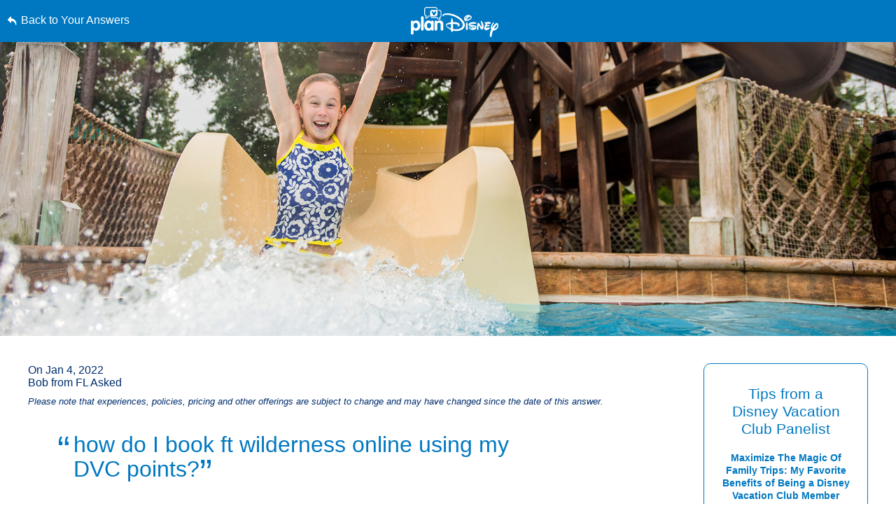

--- FILE ---
content_type: text/html; charset=utf-8
request_url: https://www.google.com/recaptcha/enterprise/anchor?ar=1&k=6LfbOnokAAAAAFl3-2lPl5KiSAxrwhYROJFl_QVT&co=aHR0cHM6Ly9jZG4ucmVnaXN0ZXJkaXNuZXkuZ28uY29tOjQ0Mw..&hl=en&v=PoyoqOPhxBO7pBk68S4YbpHZ&size=invisible&anchor-ms=20000&execute-ms=30000&cb=9mw1glium8vh
body_size: 48800
content:
<!DOCTYPE HTML><html dir="ltr" lang="en"><head><meta http-equiv="Content-Type" content="text/html; charset=UTF-8">
<meta http-equiv="X-UA-Compatible" content="IE=edge">
<title>reCAPTCHA</title>
<style type="text/css">
/* cyrillic-ext */
@font-face {
  font-family: 'Roboto';
  font-style: normal;
  font-weight: 400;
  font-stretch: 100%;
  src: url(//fonts.gstatic.com/s/roboto/v48/KFO7CnqEu92Fr1ME7kSn66aGLdTylUAMa3GUBHMdazTgWw.woff2) format('woff2');
  unicode-range: U+0460-052F, U+1C80-1C8A, U+20B4, U+2DE0-2DFF, U+A640-A69F, U+FE2E-FE2F;
}
/* cyrillic */
@font-face {
  font-family: 'Roboto';
  font-style: normal;
  font-weight: 400;
  font-stretch: 100%;
  src: url(//fonts.gstatic.com/s/roboto/v48/KFO7CnqEu92Fr1ME7kSn66aGLdTylUAMa3iUBHMdazTgWw.woff2) format('woff2');
  unicode-range: U+0301, U+0400-045F, U+0490-0491, U+04B0-04B1, U+2116;
}
/* greek-ext */
@font-face {
  font-family: 'Roboto';
  font-style: normal;
  font-weight: 400;
  font-stretch: 100%;
  src: url(//fonts.gstatic.com/s/roboto/v48/KFO7CnqEu92Fr1ME7kSn66aGLdTylUAMa3CUBHMdazTgWw.woff2) format('woff2');
  unicode-range: U+1F00-1FFF;
}
/* greek */
@font-face {
  font-family: 'Roboto';
  font-style: normal;
  font-weight: 400;
  font-stretch: 100%;
  src: url(//fonts.gstatic.com/s/roboto/v48/KFO7CnqEu92Fr1ME7kSn66aGLdTylUAMa3-UBHMdazTgWw.woff2) format('woff2');
  unicode-range: U+0370-0377, U+037A-037F, U+0384-038A, U+038C, U+038E-03A1, U+03A3-03FF;
}
/* math */
@font-face {
  font-family: 'Roboto';
  font-style: normal;
  font-weight: 400;
  font-stretch: 100%;
  src: url(//fonts.gstatic.com/s/roboto/v48/KFO7CnqEu92Fr1ME7kSn66aGLdTylUAMawCUBHMdazTgWw.woff2) format('woff2');
  unicode-range: U+0302-0303, U+0305, U+0307-0308, U+0310, U+0312, U+0315, U+031A, U+0326-0327, U+032C, U+032F-0330, U+0332-0333, U+0338, U+033A, U+0346, U+034D, U+0391-03A1, U+03A3-03A9, U+03B1-03C9, U+03D1, U+03D5-03D6, U+03F0-03F1, U+03F4-03F5, U+2016-2017, U+2034-2038, U+203C, U+2040, U+2043, U+2047, U+2050, U+2057, U+205F, U+2070-2071, U+2074-208E, U+2090-209C, U+20D0-20DC, U+20E1, U+20E5-20EF, U+2100-2112, U+2114-2115, U+2117-2121, U+2123-214F, U+2190, U+2192, U+2194-21AE, U+21B0-21E5, U+21F1-21F2, U+21F4-2211, U+2213-2214, U+2216-22FF, U+2308-230B, U+2310, U+2319, U+231C-2321, U+2336-237A, U+237C, U+2395, U+239B-23B7, U+23D0, U+23DC-23E1, U+2474-2475, U+25AF, U+25B3, U+25B7, U+25BD, U+25C1, U+25CA, U+25CC, U+25FB, U+266D-266F, U+27C0-27FF, U+2900-2AFF, U+2B0E-2B11, U+2B30-2B4C, U+2BFE, U+3030, U+FF5B, U+FF5D, U+1D400-1D7FF, U+1EE00-1EEFF;
}
/* symbols */
@font-face {
  font-family: 'Roboto';
  font-style: normal;
  font-weight: 400;
  font-stretch: 100%;
  src: url(//fonts.gstatic.com/s/roboto/v48/KFO7CnqEu92Fr1ME7kSn66aGLdTylUAMaxKUBHMdazTgWw.woff2) format('woff2');
  unicode-range: U+0001-000C, U+000E-001F, U+007F-009F, U+20DD-20E0, U+20E2-20E4, U+2150-218F, U+2190, U+2192, U+2194-2199, U+21AF, U+21E6-21F0, U+21F3, U+2218-2219, U+2299, U+22C4-22C6, U+2300-243F, U+2440-244A, U+2460-24FF, U+25A0-27BF, U+2800-28FF, U+2921-2922, U+2981, U+29BF, U+29EB, U+2B00-2BFF, U+4DC0-4DFF, U+FFF9-FFFB, U+10140-1018E, U+10190-1019C, U+101A0, U+101D0-101FD, U+102E0-102FB, U+10E60-10E7E, U+1D2C0-1D2D3, U+1D2E0-1D37F, U+1F000-1F0FF, U+1F100-1F1AD, U+1F1E6-1F1FF, U+1F30D-1F30F, U+1F315, U+1F31C, U+1F31E, U+1F320-1F32C, U+1F336, U+1F378, U+1F37D, U+1F382, U+1F393-1F39F, U+1F3A7-1F3A8, U+1F3AC-1F3AF, U+1F3C2, U+1F3C4-1F3C6, U+1F3CA-1F3CE, U+1F3D4-1F3E0, U+1F3ED, U+1F3F1-1F3F3, U+1F3F5-1F3F7, U+1F408, U+1F415, U+1F41F, U+1F426, U+1F43F, U+1F441-1F442, U+1F444, U+1F446-1F449, U+1F44C-1F44E, U+1F453, U+1F46A, U+1F47D, U+1F4A3, U+1F4B0, U+1F4B3, U+1F4B9, U+1F4BB, U+1F4BF, U+1F4C8-1F4CB, U+1F4D6, U+1F4DA, U+1F4DF, U+1F4E3-1F4E6, U+1F4EA-1F4ED, U+1F4F7, U+1F4F9-1F4FB, U+1F4FD-1F4FE, U+1F503, U+1F507-1F50B, U+1F50D, U+1F512-1F513, U+1F53E-1F54A, U+1F54F-1F5FA, U+1F610, U+1F650-1F67F, U+1F687, U+1F68D, U+1F691, U+1F694, U+1F698, U+1F6AD, U+1F6B2, U+1F6B9-1F6BA, U+1F6BC, U+1F6C6-1F6CF, U+1F6D3-1F6D7, U+1F6E0-1F6EA, U+1F6F0-1F6F3, U+1F6F7-1F6FC, U+1F700-1F7FF, U+1F800-1F80B, U+1F810-1F847, U+1F850-1F859, U+1F860-1F887, U+1F890-1F8AD, U+1F8B0-1F8BB, U+1F8C0-1F8C1, U+1F900-1F90B, U+1F93B, U+1F946, U+1F984, U+1F996, U+1F9E9, U+1FA00-1FA6F, U+1FA70-1FA7C, U+1FA80-1FA89, U+1FA8F-1FAC6, U+1FACE-1FADC, U+1FADF-1FAE9, U+1FAF0-1FAF8, U+1FB00-1FBFF;
}
/* vietnamese */
@font-face {
  font-family: 'Roboto';
  font-style: normal;
  font-weight: 400;
  font-stretch: 100%;
  src: url(//fonts.gstatic.com/s/roboto/v48/KFO7CnqEu92Fr1ME7kSn66aGLdTylUAMa3OUBHMdazTgWw.woff2) format('woff2');
  unicode-range: U+0102-0103, U+0110-0111, U+0128-0129, U+0168-0169, U+01A0-01A1, U+01AF-01B0, U+0300-0301, U+0303-0304, U+0308-0309, U+0323, U+0329, U+1EA0-1EF9, U+20AB;
}
/* latin-ext */
@font-face {
  font-family: 'Roboto';
  font-style: normal;
  font-weight: 400;
  font-stretch: 100%;
  src: url(//fonts.gstatic.com/s/roboto/v48/KFO7CnqEu92Fr1ME7kSn66aGLdTylUAMa3KUBHMdazTgWw.woff2) format('woff2');
  unicode-range: U+0100-02BA, U+02BD-02C5, U+02C7-02CC, U+02CE-02D7, U+02DD-02FF, U+0304, U+0308, U+0329, U+1D00-1DBF, U+1E00-1E9F, U+1EF2-1EFF, U+2020, U+20A0-20AB, U+20AD-20C0, U+2113, U+2C60-2C7F, U+A720-A7FF;
}
/* latin */
@font-face {
  font-family: 'Roboto';
  font-style: normal;
  font-weight: 400;
  font-stretch: 100%;
  src: url(//fonts.gstatic.com/s/roboto/v48/KFO7CnqEu92Fr1ME7kSn66aGLdTylUAMa3yUBHMdazQ.woff2) format('woff2');
  unicode-range: U+0000-00FF, U+0131, U+0152-0153, U+02BB-02BC, U+02C6, U+02DA, U+02DC, U+0304, U+0308, U+0329, U+2000-206F, U+20AC, U+2122, U+2191, U+2193, U+2212, U+2215, U+FEFF, U+FFFD;
}
/* cyrillic-ext */
@font-face {
  font-family: 'Roboto';
  font-style: normal;
  font-weight: 500;
  font-stretch: 100%;
  src: url(//fonts.gstatic.com/s/roboto/v48/KFO7CnqEu92Fr1ME7kSn66aGLdTylUAMa3GUBHMdazTgWw.woff2) format('woff2');
  unicode-range: U+0460-052F, U+1C80-1C8A, U+20B4, U+2DE0-2DFF, U+A640-A69F, U+FE2E-FE2F;
}
/* cyrillic */
@font-face {
  font-family: 'Roboto';
  font-style: normal;
  font-weight: 500;
  font-stretch: 100%;
  src: url(//fonts.gstatic.com/s/roboto/v48/KFO7CnqEu92Fr1ME7kSn66aGLdTylUAMa3iUBHMdazTgWw.woff2) format('woff2');
  unicode-range: U+0301, U+0400-045F, U+0490-0491, U+04B0-04B1, U+2116;
}
/* greek-ext */
@font-face {
  font-family: 'Roboto';
  font-style: normal;
  font-weight: 500;
  font-stretch: 100%;
  src: url(//fonts.gstatic.com/s/roboto/v48/KFO7CnqEu92Fr1ME7kSn66aGLdTylUAMa3CUBHMdazTgWw.woff2) format('woff2');
  unicode-range: U+1F00-1FFF;
}
/* greek */
@font-face {
  font-family: 'Roboto';
  font-style: normal;
  font-weight: 500;
  font-stretch: 100%;
  src: url(//fonts.gstatic.com/s/roboto/v48/KFO7CnqEu92Fr1ME7kSn66aGLdTylUAMa3-UBHMdazTgWw.woff2) format('woff2');
  unicode-range: U+0370-0377, U+037A-037F, U+0384-038A, U+038C, U+038E-03A1, U+03A3-03FF;
}
/* math */
@font-face {
  font-family: 'Roboto';
  font-style: normal;
  font-weight: 500;
  font-stretch: 100%;
  src: url(//fonts.gstatic.com/s/roboto/v48/KFO7CnqEu92Fr1ME7kSn66aGLdTylUAMawCUBHMdazTgWw.woff2) format('woff2');
  unicode-range: U+0302-0303, U+0305, U+0307-0308, U+0310, U+0312, U+0315, U+031A, U+0326-0327, U+032C, U+032F-0330, U+0332-0333, U+0338, U+033A, U+0346, U+034D, U+0391-03A1, U+03A3-03A9, U+03B1-03C9, U+03D1, U+03D5-03D6, U+03F0-03F1, U+03F4-03F5, U+2016-2017, U+2034-2038, U+203C, U+2040, U+2043, U+2047, U+2050, U+2057, U+205F, U+2070-2071, U+2074-208E, U+2090-209C, U+20D0-20DC, U+20E1, U+20E5-20EF, U+2100-2112, U+2114-2115, U+2117-2121, U+2123-214F, U+2190, U+2192, U+2194-21AE, U+21B0-21E5, U+21F1-21F2, U+21F4-2211, U+2213-2214, U+2216-22FF, U+2308-230B, U+2310, U+2319, U+231C-2321, U+2336-237A, U+237C, U+2395, U+239B-23B7, U+23D0, U+23DC-23E1, U+2474-2475, U+25AF, U+25B3, U+25B7, U+25BD, U+25C1, U+25CA, U+25CC, U+25FB, U+266D-266F, U+27C0-27FF, U+2900-2AFF, U+2B0E-2B11, U+2B30-2B4C, U+2BFE, U+3030, U+FF5B, U+FF5D, U+1D400-1D7FF, U+1EE00-1EEFF;
}
/* symbols */
@font-face {
  font-family: 'Roboto';
  font-style: normal;
  font-weight: 500;
  font-stretch: 100%;
  src: url(//fonts.gstatic.com/s/roboto/v48/KFO7CnqEu92Fr1ME7kSn66aGLdTylUAMaxKUBHMdazTgWw.woff2) format('woff2');
  unicode-range: U+0001-000C, U+000E-001F, U+007F-009F, U+20DD-20E0, U+20E2-20E4, U+2150-218F, U+2190, U+2192, U+2194-2199, U+21AF, U+21E6-21F0, U+21F3, U+2218-2219, U+2299, U+22C4-22C6, U+2300-243F, U+2440-244A, U+2460-24FF, U+25A0-27BF, U+2800-28FF, U+2921-2922, U+2981, U+29BF, U+29EB, U+2B00-2BFF, U+4DC0-4DFF, U+FFF9-FFFB, U+10140-1018E, U+10190-1019C, U+101A0, U+101D0-101FD, U+102E0-102FB, U+10E60-10E7E, U+1D2C0-1D2D3, U+1D2E0-1D37F, U+1F000-1F0FF, U+1F100-1F1AD, U+1F1E6-1F1FF, U+1F30D-1F30F, U+1F315, U+1F31C, U+1F31E, U+1F320-1F32C, U+1F336, U+1F378, U+1F37D, U+1F382, U+1F393-1F39F, U+1F3A7-1F3A8, U+1F3AC-1F3AF, U+1F3C2, U+1F3C4-1F3C6, U+1F3CA-1F3CE, U+1F3D4-1F3E0, U+1F3ED, U+1F3F1-1F3F3, U+1F3F5-1F3F7, U+1F408, U+1F415, U+1F41F, U+1F426, U+1F43F, U+1F441-1F442, U+1F444, U+1F446-1F449, U+1F44C-1F44E, U+1F453, U+1F46A, U+1F47D, U+1F4A3, U+1F4B0, U+1F4B3, U+1F4B9, U+1F4BB, U+1F4BF, U+1F4C8-1F4CB, U+1F4D6, U+1F4DA, U+1F4DF, U+1F4E3-1F4E6, U+1F4EA-1F4ED, U+1F4F7, U+1F4F9-1F4FB, U+1F4FD-1F4FE, U+1F503, U+1F507-1F50B, U+1F50D, U+1F512-1F513, U+1F53E-1F54A, U+1F54F-1F5FA, U+1F610, U+1F650-1F67F, U+1F687, U+1F68D, U+1F691, U+1F694, U+1F698, U+1F6AD, U+1F6B2, U+1F6B9-1F6BA, U+1F6BC, U+1F6C6-1F6CF, U+1F6D3-1F6D7, U+1F6E0-1F6EA, U+1F6F0-1F6F3, U+1F6F7-1F6FC, U+1F700-1F7FF, U+1F800-1F80B, U+1F810-1F847, U+1F850-1F859, U+1F860-1F887, U+1F890-1F8AD, U+1F8B0-1F8BB, U+1F8C0-1F8C1, U+1F900-1F90B, U+1F93B, U+1F946, U+1F984, U+1F996, U+1F9E9, U+1FA00-1FA6F, U+1FA70-1FA7C, U+1FA80-1FA89, U+1FA8F-1FAC6, U+1FACE-1FADC, U+1FADF-1FAE9, U+1FAF0-1FAF8, U+1FB00-1FBFF;
}
/* vietnamese */
@font-face {
  font-family: 'Roboto';
  font-style: normal;
  font-weight: 500;
  font-stretch: 100%;
  src: url(//fonts.gstatic.com/s/roboto/v48/KFO7CnqEu92Fr1ME7kSn66aGLdTylUAMa3OUBHMdazTgWw.woff2) format('woff2');
  unicode-range: U+0102-0103, U+0110-0111, U+0128-0129, U+0168-0169, U+01A0-01A1, U+01AF-01B0, U+0300-0301, U+0303-0304, U+0308-0309, U+0323, U+0329, U+1EA0-1EF9, U+20AB;
}
/* latin-ext */
@font-face {
  font-family: 'Roboto';
  font-style: normal;
  font-weight: 500;
  font-stretch: 100%;
  src: url(//fonts.gstatic.com/s/roboto/v48/KFO7CnqEu92Fr1ME7kSn66aGLdTylUAMa3KUBHMdazTgWw.woff2) format('woff2');
  unicode-range: U+0100-02BA, U+02BD-02C5, U+02C7-02CC, U+02CE-02D7, U+02DD-02FF, U+0304, U+0308, U+0329, U+1D00-1DBF, U+1E00-1E9F, U+1EF2-1EFF, U+2020, U+20A0-20AB, U+20AD-20C0, U+2113, U+2C60-2C7F, U+A720-A7FF;
}
/* latin */
@font-face {
  font-family: 'Roboto';
  font-style: normal;
  font-weight: 500;
  font-stretch: 100%;
  src: url(//fonts.gstatic.com/s/roboto/v48/KFO7CnqEu92Fr1ME7kSn66aGLdTylUAMa3yUBHMdazQ.woff2) format('woff2');
  unicode-range: U+0000-00FF, U+0131, U+0152-0153, U+02BB-02BC, U+02C6, U+02DA, U+02DC, U+0304, U+0308, U+0329, U+2000-206F, U+20AC, U+2122, U+2191, U+2193, U+2212, U+2215, U+FEFF, U+FFFD;
}
/* cyrillic-ext */
@font-face {
  font-family: 'Roboto';
  font-style: normal;
  font-weight: 900;
  font-stretch: 100%;
  src: url(//fonts.gstatic.com/s/roboto/v48/KFO7CnqEu92Fr1ME7kSn66aGLdTylUAMa3GUBHMdazTgWw.woff2) format('woff2');
  unicode-range: U+0460-052F, U+1C80-1C8A, U+20B4, U+2DE0-2DFF, U+A640-A69F, U+FE2E-FE2F;
}
/* cyrillic */
@font-face {
  font-family: 'Roboto';
  font-style: normal;
  font-weight: 900;
  font-stretch: 100%;
  src: url(//fonts.gstatic.com/s/roboto/v48/KFO7CnqEu92Fr1ME7kSn66aGLdTylUAMa3iUBHMdazTgWw.woff2) format('woff2');
  unicode-range: U+0301, U+0400-045F, U+0490-0491, U+04B0-04B1, U+2116;
}
/* greek-ext */
@font-face {
  font-family: 'Roboto';
  font-style: normal;
  font-weight: 900;
  font-stretch: 100%;
  src: url(//fonts.gstatic.com/s/roboto/v48/KFO7CnqEu92Fr1ME7kSn66aGLdTylUAMa3CUBHMdazTgWw.woff2) format('woff2');
  unicode-range: U+1F00-1FFF;
}
/* greek */
@font-face {
  font-family: 'Roboto';
  font-style: normal;
  font-weight: 900;
  font-stretch: 100%;
  src: url(//fonts.gstatic.com/s/roboto/v48/KFO7CnqEu92Fr1ME7kSn66aGLdTylUAMa3-UBHMdazTgWw.woff2) format('woff2');
  unicode-range: U+0370-0377, U+037A-037F, U+0384-038A, U+038C, U+038E-03A1, U+03A3-03FF;
}
/* math */
@font-face {
  font-family: 'Roboto';
  font-style: normal;
  font-weight: 900;
  font-stretch: 100%;
  src: url(//fonts.gstatic.com/s/roboto/v48/KFO7CnqEu92Fr1ME7kSn66aGLdTylUAMawCUBHMdazTgWw.woff2) format('woff2');
  unicode-range: U+0302-0303, U+0305, U+0307-0308, U+0310, U+0312, U+0315, U+031A, U+0326-0327, U+032C, U+032F-0330, U+0332-0333, U+0338, U+033A, U+0346, U+034D, U+0391-03A1, U+03A3-03A9, U+03B1-03C9, U+03D1, U+03D5-03D6, U+03F0-03F1, U+03F4-03F5, U+2016-2017, U+2034-2038, U+203C, U+2040, U+2043, U+2047, U+2050, U+2057, U+205F, U+2070-2071, U+2074-208E, U+2090-209C, U+20D0-20DC, U+20E1, U+20E5-20EF, U+2100-2112, U+2114-2115, U+2117-2121, U+2123-214F, U+2190, U+2192, U+2194-21AE, U+21B0-21E5, U+21F1-21F2, U+21F4-2211, U+2213-2214, U+2216-22FF, U+2308-230B, U+2310, U+2319, U+231C-2321, U+2336-237A, U+237C, U+2395, U+239B-23B7, U+23D0, U+23DC-23E1, U+2474-2475, U+25AF, U+25B3, U+25B7, U+25BD, U+25C1, U+25CA, U+25CC, U+25FB, U+266D-266F, U+27C0-27FF, U+2900-2AFF, U+2B0E-2B11, U+2B30-2B4C, U+2BFE, U+3030, U+FF5B, U+FF5D, U+1D400-1D7FF, U+1EE00-1EEFF;
}
/* symbols */
@font-face {
  font-family: 'Roboto';
  font-style: normal;
  font-weight: 900;
  font-stretch: 100%;
  src: url(//fonts.gstatic.com/s/roboto/v48/KFO7CnqEu92Fr1ME7kSn66aGLdTylUAMaxKUBHMdazTgWw.woff2) format('woff2');
  unicode-range: U+0001-000C, U+000E-001F, U+007F-009F, U+20DD-20E0, U+20E2-20E4, U+2150-218F, U+2190, U+2192, U+2194-2199, U+21AF, U+21E6-21F0, U+21F3, U+2218-2219, U+2299, U+22C4-22C6, U+2300-243F, U+2440-244A, U+2460-24FF, U+25A0-27BF, U+2800-28FF, U+2921-2922, U+2981, U+29BF, U+29EB, U+2B00-2BFF, U+4DC0-4DFF, U+FFF9-FFFB, U+10140-1018E, U+10190-1019C, U+101A0, U+101D0-101FD, U+102E0-102FB, U+10E60-10E7E, U+1D2C0-1D2D3, U+1D2E0-1D37F, U+1F000-1F0FF, U+1F100-1F1AD, U+1F1E6-1F1FF, U+1F30D-1F30F, U+1F315, U+1F31C, U+1F31E, U+1F320-1F32C, U+1F336, U+1F378, U+1F37D, U+1F382, U+1F393-1F39F, U+1F3A7-1F3A8, U+1F3AC-1F3AF, U+1F3C2, U+1F3C4-1F3C6, U+1F3CA-1F3CE, U+1F3D4-1F3E0, U+1F3ED, U+1F3F1-1F3F3, U+1F3F5-1F3F7, U+1F408, U+1F415, U+1F41F, U+1F426, U+1F43F, U+1F441-1F442, U+1F444, U+1F446-1F449, U+1F44C-1F44E, U+1F453, U+1F46A, U+1F47D, U+1F4A3, U+1F4B0, U+1F4B3, U+1F4B9, U+1F4BB, U+1F4BF, U+1F4C8-1F4CB, U+1F4D6, U+1F4DA, U+1F4DF, U+1F4E3-1F4E6, U+1F4EA-1F4ED, U+1F4F7, U+1F4F9-1F4FB, U+1F4FD-1F4FE, U+1F503, U+1F507-1F50B, U+1F50D, U+1F512-1F513, U+1F53E-1F54A, U+1F54F-1F5FA, U+1F610, U+1F650-1F67F, U+1F687, U+1F68D, U+1F691, U+1F694, U+1F698, U+1F6AD, U+1F6B2, U+1F6B9-1F6BA, U+1F6BC, U+1F6C6-1F6CF, U+1F6D3-1F6D7, U+1F6E0-1F6EA, U+1F6F0-1F6F3, U+1F6F7-1F6FC, U+1F700-1F7FF, U+1F800-1F80B, U+1F810-1F847, U+1F850-1F859, U+1F860-1F887, U+1F890-1F8AD, U+1F8B0-1F8BB, U+1F8C0-1F8C1, U+1F900-1F90B, U+1F93B, U+1F946, U+1F984, U+1F996, U+1F9E9, U+1FA00-1FA6F, U+1FA70-1FA7C, U+1FA80-1FA89, U+1FA8F-1FAC6, U+1FACE-1FADC, U+1FADF-1FAE9, U+1FAF0-1FAF8, U+1FB00-1FBFF;
}
/* vietnamese */
@font-face {
  font-family: 'Roboto';
  font-style: normal;
  font-weight: 900;
  font-stretch: 100%;
  src: url(//fonts.gstatic.com/s/roboto/v48/KFO7CnqEu92Fr1ME7kSn66aGLdTylUAMa3OUBHMdazTgWw.woff2) format('woff2');
  unicode-range: U+0102-0103, U+0110-0111, U+0128-0129, U+0168-0169, U+01A0-01A1, U+01AF-01B0, U+0300-0301, U+0303-0304, U+0308-0309, U+0323, U+0329, U+1EA0-1EF9, U+20AB;
}
/* latin-ext */
@font-face {
  font-family: 'Roboto';
  font-style: normal;
  font-weight: 900;
  font-stretch: 100%;
  src: url(//fonts.gstatic.com/s/roboto/v48/KFO7CnqEu92Fr1ME7kSn66aGLdTylUAMa3KUBHMdazTgWw.woff2) format('woff2');
  unicode-range: U+0100-02BA, U+02BD-02C5, U+02C7-02CC, U+02CE-02D7, U+02DD-02FF, U+0304, U+0308, U+0329, U+1D00-1DBF, U+1E00-1E9F, U+1EF2-1EFF, U+2020, U+20A0-20AB, U+20AD-20C0, U+2113, U+2C60-2C7F, U+A720-A7FF;
}
/* latin */
@font-face {
  font-family: 'Roboto';
  font-style: normal;
  font-weight: 900;
  font-stretch: 100%;
  src: url(//fonts.gstatic.com/s/roboto/v48/KFO7CnqEu92Fr1ME7kSn66aGLdTylUAMa3yUBHMdazQ.woff2) format('woff2');
  unicode-range: U+0000-00FF, U+0131, U+0152-0153, U+02BB-02BC, U+02C6, U+02DA, U+02DC, U+0304, U+0308, U+0329, U+2000-206F, U+20AC, U+2122, U+2191, U+2193, U+2212, U+2215, U+FEFF, U+FFFD;
}

</style>
<link rel="stylesheet" type="text/css" href="https://www.gstatic.com/recaptcha/releases/PoyoqOPhxBO7pBk68S4YbpHZ/styles__ltr.css">
<script nonce="zU-LceB2571-kVU-HHSZ1g" type="text/javascript">window['__recaptcha_api'] = 'https://www.google.com/recaptcha/enterprise/';</script>
<script type="text/javascript" src="https://www.gstatic.com/recaptcha/releases/PoyoqOPhxBO7pBk68S4YbpHZ/recaptcha__en.js" nonce="zU-LceB2571-kVU-HHSZ1g">
      
    </script></head>
<body><div id="rc-anchor-alert" class="rc-anchor-alert"></div>
<input type="hidden" id="recaptcha-token" value="[base64]">
<script type="text/javascript" nonce="zU-LceB2571-kVU-HHSZ1g">
      recaptcha.anchor.Main.init("[\x22ainput\x22,[\x22bgdata\x22,\x22\x22,\[base64]/[base64]/bmV3IFpbdF0obVswXSk6Sz09Mj9uZXcgWlt0XShtWzBdLG1bMV0pOks9PTM/bmV3IFpbdF0obVswXSxtWzFdLG1bMl0pOks9PTQ/[base64]/[base64]/[base64]/[base64]/[base64]/[base64]/[base64]/[base64]/[base64]/[base64]/[base64]/[base64]/[base64]/[base64]\\u003d\\u003d\x22,\[base64]\\u003d\\u003d\x22,\[base64]/[base64]/DsD3DvcKvwoF4JAXDiD9VwpFQAcO4w7sIwpdnLULDicOxEsO/wpp3fTshw4jCtsOHESTCgsO0w7fDuUjDqMKKBmEZwrhyw5kSU8OgwrJVdE/[base64]/DoWtvw53Dmm/DlcKiJAPDo3h2V1wow57Cr3vCpsKBwrLDrH9Jwo0vw71mwqohQXnDoiLDrcKxw7nDksKBTsK+cnV/fAXDg8KlDCHDl2M7wrPChkhgw70bPHJHcCVIwo7CtcKRIg03wqHDlktyw6Y3wqjCpsOlVwfDvcKWwrnCqUDDnStrw4jCisKGFMOawonCs8O/w7hnwrFDAsOWDcKvE8OvwqTCtMK9w73CnmPCjQvDmMKqY8K7w7bCjcKrcMODwrolYAXDiSPDsl1hwoHCpj1XwrzDkcOiN8O8d8O9Bj/Dq23CocK9LMOlwqRZw6/[base64]/w4hcw75fA2PDlzXCvMK7wqjClF3Cq8KoG8OnGlZnH8OWJsO0wrXCtnTCgcOJZcKwbAzDgMKjw4fDhcOqBxPCocK5XcKpwp4fwrPDv8KTw4bChMOWS2nCm13CrsO1w5cfwoDDrcKcMilWBmsUw6rCk1R8dB3CqAc0wp7Dv8K/w6sBGMOTw514wpNTwoMpQC/CkcKywp1Lb8Ktwq8WW8KQwp5gwpfDjgAiJsOAwonCiMOTw7h6wpzDuRTDsl8OFT4eWm3DiMKIw4lfclgcw6jDssKkw63Cs1PChsO/ADc8wrfDv0wuBsOvwo7DtcOeUMOnBsOawp/[base64]/ChHs6LsKhw75fw5LCr2nDvsOaGkTDl2/[base64]/[base64]/UWrCl8KcAG19ccOgPsKiQcOrw5PCusO+woh3IcOCXMOMw5o5aFXDv8KILGzCm2MSw6QVw65ZSmnCgV9ewpgMcEDCmiTCmsKewoYbw6IhAMK8BMKyZ8OCaMOTw6LDoMO5w4fCnV8aw4MoAAB/c1lBD8KUWsOaN8KHZ8O9Rig4wpcfwpnCpcKlHMK5fMOTwrhbO8OXw68Jw5bCksOIwpBHw74fworDhBUZaXPDicOYV8K1wrvDssK7b8KgXsOpcV3Cq8KXwqrCiS9WwqXDhcKYK8OMw7sKJsONwozCsghkYHo9wqJgRj/Dogh7w5LCv8O/wpUrwqXDvsO2wrvCjsKbKlbCgk7CiCHCn8O5w6FaN8KyHMKHw7h4MTDCvWrCr1IpwqN9OyDCgMOgw6TDpBUhKBVDwoxnwot5wqFCECzDsWDDqgRMwpZewronw4VawovDj1/DgMOxwrvDpcOzZzgRw5DDgFPDssKPwrnCqjfCoEwIWU1mw4rDmxzDnwR6LMOTOcOfw5ArKMOlw6bCrcO3FMOcNxBcMwYIQsKdMsOKwoVFaGbCt8Oyw75xM35Zw4goaVPClU/[base64]/CuMO0P2s3e8K8w7rChgPDv1V5OSDDnsKxwqMwwrgJM8KGworCi8KPwqTDrsKbw6/[base64]/RWrCulvDssK9w7hME3sCeApnw5hFw7sowp7DgMK1w7LCmAHClysLSMKMw6QCKT7CksOjwo1SBgBpwpQAesKPSijCjFk5w7XCslDCjFcHJ2cdSWHCtwkjw47DrsOpITlGFMKmwrxAWsKww4bDvW4dTXQtXsOVZ8KFwpbDgsO5wo0Nw7DDoA/DqMKMwo4tw7hYw5cpWEXDnkkvw6fCtE7DqMKUWcKUwoc4wrPCi8KlZsOcQMKKwodEVBDCpQBdH8KsFMO7OsK7wpAkcXfDjcO+EcOuw5HDg8O9w49wASAow4/[base64]/[base64]/[base64]/[base64]/[base64]/[base64]/NMKWRAPCrMOmwoLDj8Odf8KldMOKDl8ew41kwoMBScKSw4jDg1XCvz9BOsONO8KHwqrDq8K2wqbDvsK/woTCqMKcKcOMNCV2DMKYLTTDucKTw5hTVyhJUVDCm8KuwprDuCNDwqtaw4oWPSnCscONwo/CncOOwrwca8KkwpvCn3PDqcKoRDYvwpLDt2cqGMOow7MMw78mTsKWZBpMHUt9w6t8wqTCokIhw4HCk8KTID7DmcKsw7XDgsOAwpzCmcKWwpJwwrdzw77DulgHwqvDmXAzw7zCk8KCwqZ4woPCoTQ/wq7DkUvDh8K6w4ouwpUee8O3XnBOwoTCmBvCoE/CrG/[base64]/CnAnCpDjDncKzwpPCtMKpw4nCsxDCh8KzG8KJSUDDt8O/w7DDtMOpw5LDnMODwq8pMMKZw7MkEBA0wrpywqofMsK0wo3DsHrDisKhw7LCqcKJMmFKw5AuwqPClcKFwpsfL8OiNUDDp8OYwpbCisOJw5HCkmfDhFvCosOSw47Ct8OJwpk+w7ZLMsOhw4Q/wogJGMOqwrJJTcK0w5ZHcsKuwqBhw7o3w43CuSzDjznCuEDCnMOnDsK6w4UMwrPDq8KlLMOBBSUkCsK1Aj18b8OpFsKSYMOKH8Okwq7DuGnDtMKow5TCoyTDpg1wXxHCriEww5lkwrU5wq7Cq0bDikjCoMKQEMOvwrJjwp3DtsKdw7/DoXx8QsKaE8KPw7LCsMOVJz9Iel3Ci0lTwojDumFMwqDCpWHClmx8w4QaIETChMOUwpoYw4zDq1VFRMKAJsKrOMKlNSEHE8KnWsODw5dJcljDliLCt8K/Wn9tIhhEwq4fOsK4w5Inw5vDi0dJw6nDiA/DmMOIw4fDhynDlFfDryNgwpbDhyM3YsO6KETChhDDmsKow74hNRtcwpYRCMOpUMKjH3ghJALCuFvCqMKDCsOME8OVYl/CosKaQsO1ZG7ChSvCrsOJDMOawqnCsyEoEEYowr7CgcO5w4PDtMOpwoXCvcKST3hRw6zDkiPDlsO3wrN0bkrCjsOVdg9OwprDncKJw44Cw7/Cjm5xw5UhwqhwWnzDigQnw6HDm8O1VcKrw49GMTRvJkTDiMKjEXHCgsOZHHBzwqnCrnJmw4jDhMOEccO/[base64]/Cr8OGwqLDmCzCjlnCmsOhwqxAwp7Cr8KrE8KXwoJlDsObw5zCk0AjPsKYw7kcw5Naw4TDmMKtw7w9MMO+SsOlwprDlyPDiW/DiUAjdjkFRGnCvMKiDcOsFmRNLVXDijZPPy0HwrwPfU3Ct3c7CD3Cg3Bbwp5qwoRQMcOISsKJwr7DhcKmVsKdw649EiMrZ8KRwonDhsOtwqhjw7Qgw5DCssKIRMOlw4QvS8Kkw79cw5jCjMOnw750KcKxMsOOWcOjw5New65Yw4p7w6/DjQERw7XDscOYw4oGGsKOCXzCscONWnzCv0rDoMK+wofDrDNyw5jCucOoEcOSWsOGwq0ga3p/w5HDssKrwpgbSUnDlMKBwr3DgXkXw5DDrsO7cHDDksODFRrCicOLcBrCmU9ZwprDrT3Cg0lGw6dvWMO0dkVxwpjDmcKEw5LDvMOJw5vDq0gRKsKswojDrsK4a0tlw7rDq2FMwpnDtUtAw6rDqsObEmTDgUTCosKsC2xZw7PCtcOKw5gjwojCtsOLwqhewqjCkMK/DQpbYyhOM8Krw5nDgkkSw5okM1TDosOxR8OhOsO9WkNHwqTDk1l8w6PCjD/Dj8Kxw7cRQMO9wr1fT8OgdsK3w6Msw4LDkMKhSxLCrMKJw6rCisOswqbCk8OZfRsIwqMHSmzCrcKvwqHCu8OFw7DCqMOOwojClQHDjGZhwpLDtsO/BBcHLy3DqRsswr3CgsKBw5jDvy7ClcOow5VBwpTDlcK0w7AZJcOfwqzCv2HDtXLCkQdJYBPDtGUbUgAewpNTcMOWdikkbivDk8Kcw4csw4kHw53DqwLClTvDjsOiw6fCqMKVwpVwUMKoVcOxd214E8K+w6DCtTtqbVrDlcOaYF/CqMK+wqguw4DCjTjChmrCsHrDi1DCo8OwYsKQcMO3PsOOBcKVFVszw61VwpFWZ8O+IcO2KD4iwpnDsMKew73DjxFawrogw5PDpMKewowEc8Oxw7/Clj3Cn1bDvcOuwrZPasKQw7sPw7rDtMOHwqDCgjHDoSQPDcKDwrh/VsKVSMKwSTUwd3xiwpPDjsKqUxYAecO+wrotw5Y8w5M8YytWQDZTLcKgM8KUwq/DisKEwoHDqW7DmsOYB8KFBcK4T8KLw5bCmsKKw7jDpG3Csgo5ZmFyDkLCh8OIQcOlJ8KOJcKhwosvIWNES2nCmRnCrFVQworDh394J8KiwoHDlsKwwrI+w5V1wq7DvMKSwpzCucO+LsKPw7PDrsOOw7QvNi/DlMKCwq/CpcOABEjDr8KZwrHDqMKWBSzDowZmwodTPcKEwp/DsyJJw48mWsO+X34hTFtNwqbDuUAGI8OHZsKdDXIQdX0PFsO5w7fCqsKTWsKkBCpEL3/CvCI0bhHCjMKFwqnChV/[base64]/[base64]/CkMO/[base64]/[base64]/CvsKLNsKCOA/DjcKZFsKww6o4PAfDh3rDiCTCqQA/[base64]/DlFg5w5VoZWHCmcOHwo88RcKtN8K4GwVew4zDnmoYw6NGTFLDncOYG3Jhwp1sw6zCqMOyw7MVwr7CjMOFFsKhw4YDMQd0SDBYccKZH8OVwpk5w44dw6duR8Owf3ZBCiA6w5jDtDTDkMK+CQoebWcWw4bCqmhpXGpfB1nDkW/CqCN2d1sAwobDvlDCvghhJmlOagMOCsK9w70JUzXCrMKWwoMhwq0yesOkXcKlKRxUGcOlwoJGwrBtw5/CvsO2bMOhPkfDs8KtBsKEwrnCkhpWw6HDsEnDuw7CvsOpw7zDn8ODwp0bw7QyCQc2w5R8XwlJw6TDtsO+GsK9w63Ck8Kow50gBsK+MzZ+w6NsKMKdw6Zjw7tuQ8Onw4p1woFawrTCvcOKWBjDvnHDhsOcwqfCkS47KsODwqzDuXMYS2/DmTZOw6h4LsKsw4VcDDzDiMKGeToMw69CdcOrw6rDg8K4K8KQcMOzw43DlMKMF1RhwohBaMKMRcKDwojDhXrDqsO/[base64]/CuGrDgg0uwpbDnMK4w5x9CAvDoz/[base64]/DvcKNwpvClRrCisOYw4vDsMOmTV1rGktJdmUwKMO/w7HDvsKww79MfAcFAcOew4UGel3CvU9UXW7DggtrIkgswo/Dg8KGLzcrw4o3w7ogwqDDkFvCsMOlEVLCmMOuw55jw5UCwp0FwrzCtzJIY8KGf8KZw6R4w7MiWMO5YXN3E2fChHPDmcOswpHCuE5lw6zDrXXDm8KxIHDCpMOEAsOCw5UkI0TChnYXWUrDssKRR8OQwq07wp18EzRmw7/DucKeQMKpwpVdwoXChsKRfsOHXAkCwq1zbsKowqLCpRPCscO4c8O+DF/[base64]/Dl8OPXQnCjRFiwrrCisKdwogmwr4wasKRT09UVMKkwokkSMOgF8OWworCocK0w7HDmTZYMsOSZ8K2VUTCkUxLw5o5w5cCHcOpwrjDmVnCjWpnRsKxZcO4wqBROU0aDgUxVMK8wqPCkCfDssKAwqPChjInLzY9ZQp9w6cjw7/DgX1rwrzDjy7ChHPCvcOZKMOyOMKmwoBhPjrDg8KBdFDDhsOowozCjxvDrl8ewpjCoictwqjDiTLDr8Olw4xtwqvDjcOvw6hFwqwPwqRewrc2MMKUN8OYPRDDvMK2LgYNf8Kjw7snw63DjzrDrh51w6fCmcOcwpBcLsKlAUDDtcKpF8Ofai/CsFHDq8KUVxNQOSLDk8OzQU7CgMO0wrvDmyrCnwDDgMKBwpRjMDMiGcOZbXx1w4Aqw5JITcKOw51FWl7Du8O0w4zDq8KyXsOBw4NhWgnCk3PCv8K/RsOcw7jDmcOkwpPCicO4wpPCn29uwqwuU03Cv0p7VGHCgTrCncKqw6rDkncEwogpwoAKwoQ8E8KNf8OQBXzDgsKdw4VbJCB0X8OFGx4gTsKQwoRKM8O/JcOHWcKzdw/Dokt1dcK7w7Jew4fDtsKQwqXDl8Kvbzs2wopJJsOhwpfDnsK9FsK0K8Kmw7xVw4dowqXDmEjCusKqMUsZUVfDuzjCi0x+NHZ5QyTDvDLDkg/[base64]/CucKOw6fDsSFOCl9ybMKJeEnDsMKGw4VzI8KXQ208OMOCC8Onwq09MmIMcMO4HHfCtibCvsKbw6XCucOqdMOvwroMw6LCq8KdJHzCqsKKacK6RmNsCsOPLjTDsB4Sw4/DsnPDl3zCthPDtznDshdOwqLDokjDpcO5J2EsKMKQwqhew7Y7wp7DuBgjw5ZELMKvfgDCm8KNE8ORGnnDrRPDpBQkOy8UCMO4DMKZw7Qkw4J1IcOJwqDDvWM9MHfDl8KawocGB8OECiPDhMOXwpjDiMKUwrlmw5BOWWEaOH/Csl/[base64]/[base64]/w5UQRcOdw6TCvMOFwr/[base64]/SMKnwpUpWx7CijEeSsOgw5DDo8K7wogEey7Cvz7DscOfAnLDgyApXcKPBDrDssKeU8KBBMOtw7dQJ8Oww6TCpsOMwrHDiTFdAE3DrEE5w7Fsw4YpXsKlwqHCg8O2w716w6jClTtHw6LCo8Kiw7DDmn0WwpZ1w4JJX8KLw4rCuizCp3bCncONccKMw5/Di8KLC8OnwqHCq8O7woQaw5VPU2rDm8K1Hjxsw5bDjMKUwqHDhsOxw5pxwr/CgsOAwrQSwrjCr8OzwonDoMOIcA8rDQXDtsK8HcKveyrCtAI1LEHCtD81w63CmAPCn8KXwqEkwqRHWUh+I8K2w5ErMWp1wqrDoho0w5fDn8O5aiRvwoY3w47DnsO8CcOnw43DvjAJwoHDtMO9DFXCrsKcw7TCtR5YInBawo92AsKwbD7CnHnDksO9HsKmPcK/wqDDhxbDrsOzYsK1w47DhsKAfMKYwp5pw5PCkjtPb8OywqNrHXXCpE3ClsOfwrLDn8OxwqtawrTDhAY+HcOFw7lMwoFiw7JUw5DCoMKGMMK8wpvDtcO+VGowaA/DvEoWP8KNwqk/[base64]/Ck8KdIjXCnMOYwqXCniw4wpfDrsOPwrYSw5bDg8OlZsOJLgJYwqrCmRnDgXUUwqfCvhFCwqjCoMK/M1JAa8OTJw9pKXbDvsKqcMKFwrTDsMOGdUsNwqRjAsKVTMO/IMO0LcOtP8OIwrvDmMO+DkTCjQ47w6PCt8K8XcKmw4Frwp7Dh8O5IRg2TcOUw77CiMOdSCozUcO3wol3wpPCrkfDm8Osw7Btc8KpPcOmHcKTw6/CnsOBDTR1w6x2wrMjwofCkQnCvsKZAcOzw63DliQDwopewoBsw49hwrzDvn7DsnTCpCp8w4XCo8OswovDug3CocOdw5zDjU3CsS3CvQ/[base64]/[base64]/DiWEKw5xVwrDCmsKCCsOQw7DCrEdrwoLCkMKPwohDRj3CqcOUU8KSw7XChCjDqEQdwr0cw78bw415eBPCrGAiwqDCg8K3dMKCOGbCssK+woUIwq/DknFew6xhLBbDpEDCgh8/[base64]/Cv8Ouwrg8bH/DosKNw5TDtMKjNixgw4zDp8KkG33CuMOiworDhcOPw7XCpMOSw64cwoHCqcKgeMKuS8OfBgPDu3jCpMKAQgXCt8OJwq3DrcOFM28lLmcuwqQWwp9tw5FawpZKCk3CkV/DkT/DgEcGfcOuOHoWwo4twqbDszzCn8O3wqxubcK3Un/DlhnCmMK4cFzCmz7ChBsoZcOMc1cdbALDvsOaw4cFwo0xYcO6w4DDhkbDhMObw6UOwqnCrifDtxkkTi/CiVM0UcKjLsOmLsOJaMK3JMOcUlTDn8KmO8Otw5DDksK6FsKbw7hoWynCvnDDlAvCk8OcwqpyIlTCuRbCgVZTwplow69Tw4V0Qk94wpkdNMOtw5dxwrZQHlzDlcOgw7rDhsK5wowGayTDuis1PcOAa8Orw5kjwr/Cq8OFGcO0w6XDj1jDlTnCrE7CumLDiMKiAmLDmRg3Y1/Dg8O2wojDhcKXwpnCgMODwrTDljttRiYSwpPDkxwzQVogZ0BoU8KLwp/CgxxXwr3Dp2o0wpxnFMOOB8Ofw7rDpsOgehbCvMKlH1pHwozCiMOGAisTw50hLMKuwpPDq8K1wpEew79Aw6zCtcK8G8OsL0IZKMOrwqISw7TCtMKoRMO/wrnDqWPDt8K1SMKHTMK7w7JTw5DDijAnw4vDt8OQw7HDog/CrMKjSsKyHVdmFh8xRTtNw4pafcKgccO0wpbCt8OKw77DpS/Cs8OuAGTDpH7CqMOaw5pABj8iwo9Rw7Jmw6/[base64]/IG3Dv8KkUTbCiAh2VcOoHTnDhAwOWsOfU8K/[base64]/DgUk/I8KpRlTCisKsWiURJsO/w67DpcO+E29pwpjDtSTDkcK6wpDCj8O6w4kDwoPCkCMJw5F7wodow7MddSPCrsKBwq8/wr53R14Aw69eEcOhw6TDjwNFPcOrecKLOMKfw4fCicKqIsKaMcKFw7DCiRvDoXfCmzfDqMKkwo/CqcOhFHrDsVk/[base64]/bUDDoMK5wq5vwoXDisKdQwXDvcOPwp40w7Esw4TDghAqYsK4LghrXALClMOudz8lw4PDhMKqBMKTwoTCjgdMGMOpJcOYw5vDiVZRf1DDk2N/XsKaTMK2w6d7eAfCpMORSygwX1tESjIYMMONJj7CghvDgh43woTDtysvw79Ww77Ck33DljhYBGfDpsOSHGHDkykuw4PDnjrCqsOdVcK7CgR+w6jDpU3CvEdzwrjCpcKJL8OMBMKRwo/[base64]/R1Bzw4Eww4UILcOLACMYw4coCMO3a8OgUkPCrHV9cMONEmXCshV9JMOQSMOJwo1APsOiT8K4RMOxw54VcCMRUhfCgWbCqT/Cn1NqF13DicKmw6jDh8OIYCPCuj3CscONw7PDtyHDoMOVw5QgaAHCnlxcOEHDtsKZd2RQw5HCqsK7DWdFZ8KUY1zDt8KJRHzDlMKnw71ZKWt3HcOOG8K5FAo4bgXChl7CnyUIw57Ds8KPwq11Sg7CnXZTFcKKw4/ClDLCvGPCh8KJa8K3wrsfGsKyPnNXwr5AAMODdy1PwpvDhEc4Vmdew5TDgEInwoMjw6URe18XS8Kvw6Fow69He8KWw7UUHsKSG8KeFgbDocOSfQZPw6bCmMO6QzofFRzDrMOuwrBDIy1/w7YTwqjChMKPRsO7w7kXw6bDk3/[base64]/wrENClPDhwpBw5grKMKAfm45w6HDsFHDhsObwq1DOcOswobCnVwNw4VYcMO+Bx3Cn1DDnV8Ocg3CtcOEw57Dqz8bQFwQP8K5wpcrwq1Zw5zDq2UQHgHCjATDh8KwQDLDhsOGwpQNwoclwqYwwqNCfsKXRDBTVcO+wobDrmwMwrzCs8OKwpFWLsOKHMKQw5U/[base64]/DmsK0wrB4wqUtfMKjOcKVNhZVw7nDkcKnw7nDi3rDnwRrwrjDmGYmFsO8AQQbwokHwpN1EwjCoEd3w7VQwp/CmsKVwpXDnU01JMKyw6nDv8KnC8OZbsOsw4AMw6XCu8O0ZcKWU8OnccOFQADCv0pvw7DCo8Oxw7PDoB3DnsOmw4N2UUHDokMsw6pRbQTCjCrCtsKlagF1CMK6EcK/w4zDv1xDw6LChCnDshvDpsO3wo02aWjCtMKwMB99wrJnwoMww6jCqMKOVAA9wqPCoMKtw6shTmfCgMOaw6HClRd1w43CksK2FTYyY8ODOMOHw7/DvAvCl8Ocwr/[base64]/DnRXDkMKHZD/DmQIvw745RcO/w67DtMOvNsO1wrvCjsK4B1zCoGnCjx3ColDDiwc1w4UZf8O9WsKOw5kmR8KbwpjCi8KGw6g7IVLDnMOZOEBlNsOUacOBcTjCoUfCucOWw5YtbkDClAd6w5I6EsOtdEd8wrXCtsOoH8Kowr/CtQpYE8KxV0kbecKXciPDuMK1QljDrcKrwo1taMOKw67DnsO6O1lURhvDtgo+R8KMMz/DlcKPw6fDl8O/FcKuwpluYMKMS8KQVmlICT/[base64]/Dl8OtClpOLBHCoSMxwrAvwpx9OcK5w4vCuMOaw6Jbw6IqQTU7WkjCk8KXOB7Dj8O4WMKdXTHCuMKRw4bDgsOiNsOOwoQpTgtJwqHDi8KfWQzCrsOqw4PCoMOxwpgcLsKMfGEHDmpPIcKZX8KWb8OleDnCmhDDosK/[base64]/CgsKgwottw7E0w5NHw7oiw4PChDoaMsKWasOnw4fDoT5xwr4mwrAcLsOlwq/CvBnCscKmMMOVVsKdwp3DqXfDoD5MwojCqcKOw5gDwpR/w7bCtcKPUwDDnlNcEVDCh2jCqybCjhljCg3CsMKiChNdworCnmHDksOQGsK3CWhwI8KfRMKIw6XCvXHCi8KtCcO/w6XDuMKzw7huH3LChcKEw65Xw7nDp8OYLMKEa8KcwozDlcOqw445ZcO0PMKEXcOdwqQDw6VyYmhGX1PCo8KkEV/[base64]/DpcKcwr4qcsKLMsKhwo/[base64]/TiLChsKlw67Ds8O7w4JSw5h5FArCgRDDjT5uwo3Dl0UmDGTDtUR4fR8Ww6rCj8KrwqtVw7XChcOgKMO0BMK0PMK+ZkgSwprCgh7DhTbCpzTClGDDusKkCsKdAWglXxJHLsKKw6V5w6BcW8K5wqfDvkcZJxZVw7XCvzUnQh3ChTcDwqPCizkELcK2NMKrwo/[base64]/DlcKyNlk6wqJ1GCZ/HyLDn1Epw4nCoMKpO2w3GGULw4DDuFPDmB3CjcKYw5DDvQFqw75uw4EdLMOtw4vDhW5kwr8LMEVlwpkGE8O1ODPDmhslw5MVw7jDlHZMMx9wwo0fKsOUIidVLsK5BsKWPDQVw4HDq8KTw4pTMmvDlD/CmUDCsk1IFErDsDjDkcOjOcKEwq9gTDYuwpE8OHHCnhJEcScsPR5oJw4VwqR6w5Nqw4lbDMK2F8OebkTCtVN1My/[base64]/w4zCrFzDmEEVwpEQJsKEw6cnwr03c1zCtsK8wq50wrDDn3rCn1JuRX3DqMOedDRzwop5wqdwV2DDoE3DhcKMwqQAw4/Dg04TwrMvw4ZhMmPCp8KuwoUfwos4w5ZSwpVtw79kw6ReY1wiwp3DuF7CqsK5wpLCvUF/OsO1w7HDgcKsbExSPW/CkcKVVDrCo8OYY8OywrDCgTd7I8KZwoY9RMOIwodbQcKhIsK3f3NewoXDgcO+wqvCoXUBwqVAw6/[base64]/RcKlw63CscKyb8KIOH42wqjCpsKjK8K2R8O/GjzDrw/Ct8OpwpXDlcKwJydPw4rDksOdwqFfw7vCucO8w47Do8OJI0/DoGTCqEvDn3/CtcKKGTfDjnkrcsOfw6I5IsOeAMOTw7gAwojDpVbDiD4TwrfCmcOGw6kPQsKQGw4FA8OuAlvCmBLDocOSLAMiZMKlbCUawr9nfm7CnXsmLVbCkcKSwqwIYXvCpFjCpU3Du2wbw7Jbw4XDtMKfwp7CuMKNw5/DpW/Cr8KHAGjChcO0IcO9wqcYFsKsRsO3w4UKw44uMwXDpDfDhHcJSsKOIDnDlk/DvFleKC1Ww6Jew5FSwptMw43DnFPCi8KbwrsSIcK9MwbDlRcnw77Ck8OcGkEIXMOGPcKbcUDDmMOWEAJDwooYAsKAfsKiH1p8BMOpw6DDpGJbwqYMwrXCinbCnxTDkT4XY1XCpMOXwp/ChMKUaV3CgcOHSyoZG3s5w7vClcK3ecKNZDTClsOEBwtbeA8Gw4E5b8KRwpDCs8O2wqlCZ8OTEHJLwrzCoTlDX8OowrTCrmF7VhIywq3Cm8OzBcOzw5PCnxsmE8ODYw/[base64]/H8K5w44dw7EGQsK0YQIfw5rCg2QxYRtAw7DDhsKBegDCiMORwqXDpMOMw4sVFlhhwonCg8Kyw4V9IsKBw7/[base64]/CsRoxOMKxWcOseMKWWMKxw6BGdMKpZ2towqBoHcKfwofDrw8kQjxzZgQ6w6DDkMOuw7QsccK0DhUOLhpcesOuK2t0dQxDAxtIwpU+XsOUw7ogwrjCrcOlwqJ9YyNFPsORw4F1wrvDrcOeQ8O/HsOow5/CjMODHX0qwqLCk8OIDcKLb8KCwpPClsOXw4V3FEQ+dMOpVBVyH2Msw7/[base64]/DicOdw5AKwo3DpFLDgTB2GRvCgMOARSTDpcOOJAbDuMKzeXnDpyfDnMOCAwnCvSfDhMOgwoxsdMKLAEk/w5F1wrnCu8Oow7RyDS0cw5/DmsOdOsOxw4jCisOFw4Nqw68mPxwaKQ3DpMO5c0jDrcKAwpPCnjvCiSvCisKUe8Kpwp5QwoTCg1ZPYh0iw4HDsFTDjsK0wqDCim4Hw6oDw6d4V8OxwoTDn8KBAsKbwrRWw41Qw6ZXSRhyMx3CsG/[base64]/[base64]/CuF/CucKIwpvCncOAUwwJw6zCocKZwpTDmXt9w4B3d8KEw45pIcKRwqZHwr1/d0NdcXzCiiZ/[base64]/Dp8Khw4jDssKje1/Ci8Opf3jDocObCFrDvmFywqLDsFsGwpjDjWl5dR/DqcOQSlJfb3F8wovDoU9PDhwRwp9XLsOswqoFC8K3wq40w7oLXMOowp3DvXk7wpjDnGnCisKxaWbDu8Kgd8O4QcKBwqzDh8KRNEg3w57DjCgrBsKVwp4vc3/Drz0Ew4wQbD9Ew4DCgjZSwo/DosOoacKDwpjDnhLCsnAPw47DrhkqagFcAkfDgT15VcOVfwDCisOtwodJagJtwq8nwqY/IG7Ch8KgeWpSBkclwqnCq8OaHATDvX/[base64]/CoFBhw77Cg8K1w44eSmzCuQ52w7HChFQAOmLDs3t1b8K9wrwhJcObbTZRw7nCqMKmw5HDqMOKw5/DoV/DucOOwrzCkmPDncOdw4/CncK3w4VWEx/DqMKlw6XCj8OpHBEcJULDjsOlw7IxaMOmUcOVw69jVcKIw7FEwprCnMOXw5PDocKcwq/CpV/DniXCtXzDucOjdcK5McO3MMOdwrvDhMOFAGrCrGVDw6wnw4NEw7HCg8KAwoJ2wrnCjVg0aEoowr4xw7zDtQnCoWdXwrnCvSF6MgHDiV9Lw7fCrzTDqMK2Y2VlQMOew7fCjsOgw54JD8Oew7HDjzTCuHnDr104w7NcaUM9w7xAwoY+w7c1OcKhbRjDrcORRQ7DgE/CvQTDvsKheycow5zCpcKVfiTDs8KpbsK1wqYzXcOYw5s3amNTaQsewqHCqMOyOcKFw4nDjsOaVcOFw6JsD8KEClDCjWDDsWXCrsK7wr7CoBQ3wqVCK8KcDcOgOMKQB8OhfzPDmcOzwrYVcTXDgyc/w7XCtDYgw4dvZyRGw4oMwoZ2w7jCocOfe8K2SCFXwq41CsKGwpPCm8Ogc2nCtHsLwqI8w5jDmsOOLXHDg8OMRl/DssKGwoDCt8OFw5jCn8KbFsOgJl/ClcKxM8KnwpIeaBHCk8OMwpshPMKZwo3Dm1wrf8OhZsKUwqPCrsKzMynCqcKuAMKpwrLDlgrCqETDqcKPCiggwonDjsKPTikdw6RBwo8/[base64]/DnGjDgmXDvcKBVcO7d2DDnMKXWiQXKcKBW1HDt8KAVMOPfMO5wrFtQDjDp8KQKMOdF8OQworDtsK9wpbDqUjCnl0DYMOMYn/DmMK5wqwEw5DCsMKfwqTCoQEPw5wtwqPCq0rDnCd+MRJvTsO6w5fDjMODLMK1QcOLYcOcRn9dQzRaBcKUwq03HxXDo8O7w7vCoXMIwrTCn1Nqd8KAT3XCisKGw63DjsK/UStNTMKVc33DqigTwobDgsKFDcOvwo/Dtg3ChE/DuVfDsV3CvsOaw5jCpsKCw5Inw73DrEfDpMOlExB0wqAwwrXDgMK3wrrCi8OGw5Ztwp3DkMO8MW7DpTzCnksoTMOAXMKDRnl8LVXDngQRwqRuworDsxU8wo8xwoh/KjnCrcKnwonDl8OhUcOMGcOaVn3DhlPChGvCuMKVJlTCnsKaVRMGwpvCoUTCk8KwwrvDrCPCji4JwqtdVsOiQ04jwqYvIDjCoMKaw6N/w7AIfwnDlWF8wrYmw4bCt07DosKZwoVgJxjCtAjCu8KjU8Kfw75ewroCOcORw6XDmlfDpR3DqcOJasOZUVXDkwRsAsOKJhI0w5rCtcK7eBjDtcK0w5EeHx/DhcK5wqPDjsOcw4UPF3DCtlTCpMOvHmRICsOdGcKhw4fCuMOvKHMQw5hZw4PCh8OXUMOqXcKgw7I/[base64]/Ch2TDnMKEwoxRK8KXQ8Ksw4pBGkjCtU11WcO2woRww7rDgXnDhR3Dl8ORwpvDt0HCqMK6w6LDpsKOTGBoBcKZwp/CqsOrSXjDl3fCvsOLSnrCtcKPecOkwrfCs0zDksO6w57CkA18wphbw7vCl8Ogw63Cq2hmTzTDmGjDmMKrKsOUDwtYGg06acK6wopVwr/CrHgPw5FewoVMNnpgw7ovOQLCkmTDqDNiwrcKw5/Cp8KiSMKQDR0qwr/CvcOMFj9WwroAw5hLfB7Dk8OBwoYca8Kow5/CkwNfL8KYwoPDtVBIwq1ACcOncFDCin7Cv8OQw5hBw5PCqsKiwrnClcKtclbDpMOOwq4bGMOCw47Dv1Ypwp0cKSh7wqIEw7bDnsOVcS4+wpVpw7XDjcKBEMKBw45Mw44iG8Kwwokhwp/CkUVSPChowp08w7zDhcK2wrbDt0duwq9Rw6rDkFfDhsOlwqQBasOlFSLClEkka23DisOWLsKJw6V+XHXCkw5JTcKaw7/Dv8Kcw6nCiMOEwrvCjMOgdQrCmsOWLsK0woLCt0VZD8O6wpnClsKPw6HDoU7CgcOWTy5MTcOXE8KJdiNgUMK+OA3Cr8KJEyw/wqEGOGl0wprDg8Oiwp7DsMOeayhbwpolwqg+w4bDswc2woIuwrfCosOJasKCw5fClnLDgsKxez9XYsKFw7/DmXtcRQDDmDvDkStKwovDvMK3e1bDlgcvKsOaw7nDtkPDs8O5wp9PwodvLEkuByNbw4TCnMOUwoFvHD/DqTHDj8Kzw4nDmQDCq8OtCQDCksKxJ8KoFsOqwoTCi1fCj8Kfw4DDrB7Dr8KIwprDsMOZw60Qw5chQcKuUQXCoMOAwq3CsmLCpMOfwr/DgSE6EMOsw6rCg1LCqyPCksKYVBTDggrCoMKKcFHClgcAW8OGw5fDnSQILwvCh8KwwqcPSA1vwoLDvzzCkWdfHQZww6XCt1o7bm8ebCDCiwNbw4LDhA/[base64]/wqXCj1Exw7nDoMKFw5nDjyZrA8Kce3ImfT3DnRjCm0nDq8KdRcO9ITUMFsOdw6laT8KQA8OQwqhUNcKRwpjCr8KJw7ggS1IJfjYOw5HDgioiPsKeOHHDhMOGA3zClTfCssOCw5ENw4DCnsOEwoUMccKEw40hwrLClH/DuMOXwrRIb8KaWQ\\u003d\\u003d\x22],null,[\x22conf\x22,null,\x226LfbOnokAAAAAFl3-2lPl5KiSAxrwhYROJFl_QVT\x22,0,null,null,null,1,[16,21,125,63,73,95,87,41,43,42,83,102,105,109,121],[1017145,478],0,null,null,null,null,0,null,0,null,700,1,null,0,\x22CvYBEg8I8ajhFRgAOgZUOU5CNWISDwjmjuIVGAA6BlFCb29IYxIPCPeI5jcYADoGb2lsZURkEg8I8M3jFRgBOgZmSVZJaGISDwjiyqA3GAE6BmdMTkNIYxIPCN6/tzcYADoGZWF6dTZkEg8I2NKBMhgAOgZBcTc3dmYSDgi45ZQyGAE6BVFCT0QwEg8I0tuVNxgAOgZmZmFXQWUSDwiV2JQyGAA6BlBxNjBuZBIPCMXziDcYADoGYVhvaWFjEg8IjcqGMhgBOgZPd040dGYSDgiK/Yg3GAA6BU1mSUk0GhkIAxIVHRTwl+M3Dv++pQYZxJ0JGZzijAIZ\x22,0,0,null,null,1,null,0,0,null,null,null,0],\x22https://cdn.registerdisney.go.com:443\x22,null,[3,1,1],null,null,null,1,3600,[\x22https://www.google.com/intl/en/policies/privacy/\x22,\x22https://www.google.com/intl/en/policies/terms/\x22],\x22a3rw/nxN3PjyV34JFj2ks9ZNTZRfuitCZuf0d5PyFp0\\u003d\x22,1,0,null,1,1768371245711,0,0,[93],null,[3],\x22RC-Yjb2dbzq4cAZgg\x22,null,null,null,null,null,\x220dAFcWeA4qQ1FjTJwvLs5TSjsv6k5XqRIA_XZYvHyAo9EXAK8hHsitpu-Wd54TZZxfP3E_V3oQ8HaRN4JXmUtgiQj4rWxQzTdu3g\x22,1768454045692]");
    </script></body></html>